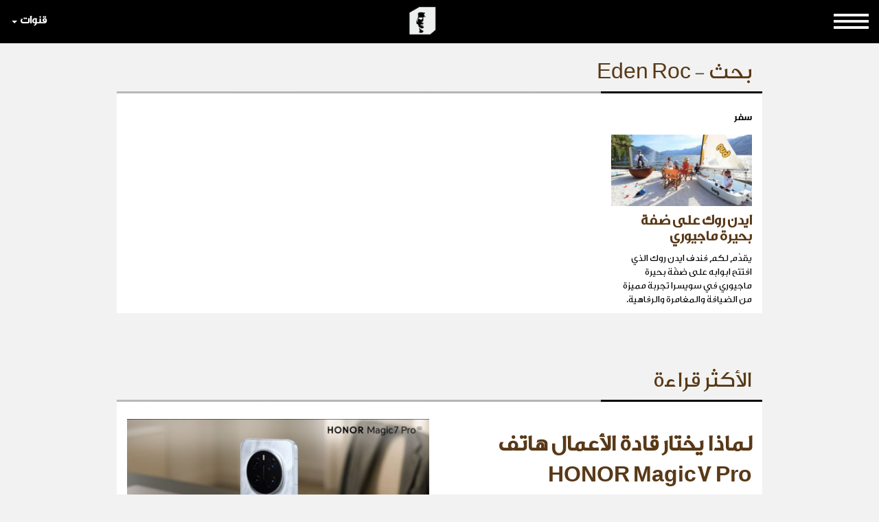

--- FILE ---
content_type: text/html; charset=utf-8
request_url: https://www.google.com/recaptcha/api2/aframe
body_size: 266
content:
<!DOCTYPE HTML><html><head><meta http-equiv="content-type" content="text/html; charset=UTF-8"></head><body><script nonce="hHUJ89sev2JuSY8CBDRtiA">/** Anti-fraud and anti-abuse applications only. See google.com/recaptcha */ try{var clients={'sodar':'https://pagead2.googlesyndication.com/pagead/sodar?'};window.addEventListener("message",function(a){try{if(a.source===window.parent){var b=JSON.parse(a.data);var c=clients[b['id']];if(c){var d=document.createElement('img');d.src=c+b['params']+'&rc='+(localStorage.getItem("rc::a")?sessionStorage.getItem("rc::b"):"");window.document.body.appendChild(d);sessionStorage.setItem("rc::e",parseInt(sessionStorage.getItem("rc::e")||0)+1);localStorage.setItem("rc::h",'1768989998694');}}}catch(b){}});window.parent.postMessage("_grecaptcha_ready", "*");}catch(b){}</script></body></html>